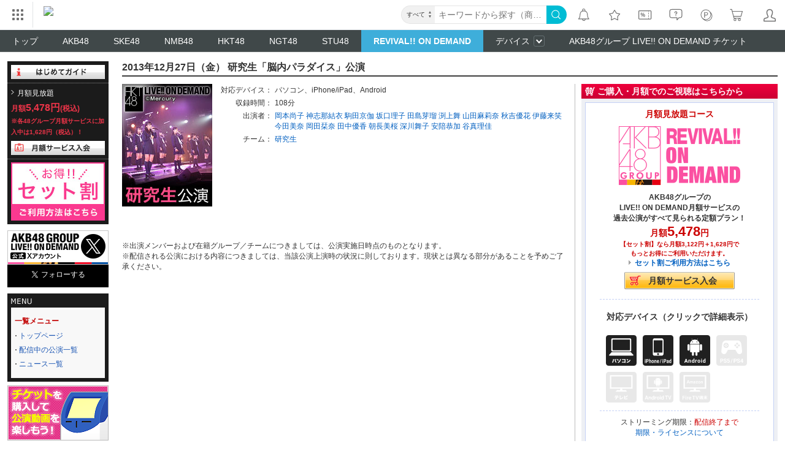

--- FILE ---
content_type: text/css
request_url: https://digstatic.dmm.com/css/www.dmm.com.lod.css?1764144636
body_size: 6776
content:
@charset "euc-jp";
#w [class^="dlbtn"] {
    display: inline-block;
    margin: 0 0 4px 4px;
    border: solid 1px;
    border-color: #bbb #999 #888;
    border-radius: 2px;
    background: url(//p.dmm.com/p/common/bt/bg_bt.gif) no-repeat 0 50%;
}
#w [class^="dlbtn"]:hover {
    position: relative;
    top: 1px;
    border-color: #aaa #999 #bbb;
    background-position: -280px center;
    text-decoration: none;
}
#w [class^="dlbtn"] > * {
    display: inline-block;
    line-height: 12px;
    padding: 3px 5px 1px 5px;
    border: solid 1px;
    border-color: #fff #fff #f0f0f0;
    border-radius: 1px;
    color: #333;
    font-family: 'メイリオ', Meiryo, 'ＭＳ Ｐゴシック', 'ヒラギノ角ゴ Pro W3', 'Hiragino Kaku Gothic Pro', sans-serif;
    font-weight: bold !important;
    word-break: normal !important;
    font-size: 12px;
    text-align: center;
}
#w [class^="dlbtn"]:hover > * {
    color: #636363;
    text-decoration: none;
}
#w [class^="dlbtn"][class*="-sm"] > * {
    width: 64px;
}
#w [class^="dlbtn"][class*="-xsm"] > * {
    width: 23px;
}
.tx-lt {
    text-decoration: line-through;
}
/*//////////////////////////////////////////////////////////////////////// [ lod top ]*/
#main-lod .area-about .box-about {
    position: relative;
    margin-top: 40px;
    background: #faf9e0 url(//p.dmm.com/p/ds/common/bg_about.png) repeat-x scroll 0 0;
}
#main-lod .area-about .box-about img[alt="check"] {
    position: absolute;
    top: -35px;
    right: 25px;
}
#main-lod .area-about .box-about p {
    line-height: 2.2em;
    padding: 30px 5% 25px;
}
#main-lod .area-about .box-about p span {
    color: #c00;
}
#main-lod .box-guidelink {
    padding: 20px 0 30px;
    background: #ebead1 url(//p.dmm.com/p/ds/common/bg_about.png) repeat-x scroll 0 100%;
    text-align: center;
}
#main-lod .box-guidelink ul li {
    display: inline-block;
    margin: 0 16px;
    font-weight: bold;
    font-size: 14px;
    zoom: 1;
}
#d-ie7 #main-lod .box-guidelink ul li {
    display: inline;
}
#main-lod .box-guidelink ul li > span {
    display: block;
    margin-bottom: 8px;
    padding-bottom: 8px;
    background: url(//p.dmm.com/p/ds/common/arrow_about_bo.png) center bottom no-repeat;
}
#main-lod .box-guidelink .d-btn-xhi-st > * {
    width: 152px;
    padding-left: 42px;
    background: url(//p.dmm.com/p/mt/common/bg_bt_regist.png) no-repeat scroll 0 50% #FFB912;
}
/*===== area-service*/
#main-lod .area-service {margin: 0 0 15px;}
#main-lod .lod.ico-new,
#main-lod .lod.ico-month {
    display: inline-block;
    margin-left: 5px;
    padding: 0 4px;
    height: 11px;
    border: 1px #dc0000 solid;
    color: #dc0000;
    font-size: 8px;
    line-height: 11px;
    vertical-align: 1px;
    border-radius: 8px;
}
#main-lod .lod.ico-new {
    background: #dc0000;
    color:#fff;
    font-size:10px;
}
#main-lod .area-service table {
    width: 910px;
    margin: 0 auto;
}
#main-lod .area-service table,#main-lod .area-service td,#main-lod .area-service th {
    border: 1px solid #1d1d1d;
    border-collapse: collapse;
    font-size: 12px;
}
#main-lod .area-service td, .area-service th {
    padding: 2px;
    height: 27px;
}
#main-lod .area-service td div {
    padding: 7px 0 ;
    text-align: center;
}
#main-lod .area-service ul {display: inline-block;}
#main-lod .area-service td.data div li {text-align: left;}
#main-lod .area-service table th[scope="row"],
#main-lod .area-service table th[scope="col"] {
    width:170px;
    color: #fff;
    font-weight: normal;
    font-size: 13px;
    text-align: center;
}
#main-lod .area-service th.bg-akb48 {background: #ff63b3;}
#main-lod .area-service th.bg-ske48 {background: #fdba22;}
#main-lod .area-service th.bg-nmb48 {background: #ff8705;}
#main-lod .area-service th.bg-hkt48 {background: #000;}
#main-lod .area-service th.bg-ngt48 {background: #e60012;}
#main-lod .area-service table th {background: #696969;}
#main-lod .area-service tr td.data {
    width:230px;
    background: #fff;
}
#main-lod .area-service td.data:first-of-type {width:200px;}
/*===== .d-headwithlink .d-modhdanchor*/
#main-lod h2.d-headwithlink {
    height: auto;
    overflow: hidden;
}
#main-lod .d-modhdanchor {
    float: right;
    margin-bottom: 12px;
    white-space: nowrap;
}
#main-lod .d-modhdanchor > span:first-child {
    margin-left: 12px;
}
/*//////////////////////////////////////////////////////////////////////// [ group top ]*/
#main-lod span.ico-hd {
    display: inline-block;
    margin-right: 5px;
    padding: 1px 6px;
    line-height: 1.4;
    background: #ffdb25;
    color: #444;
    font-size: 10px;
    text-decoration: none;
    border-radius: 0px
}
#main-lod .l-boxlink {
    display: inline-block;
    margin-right: 10px;
}
#main-lod .l-boxlink a {
    display: block;
    position: relative;
    padding: 0 32px 0 10px;
    height: 35px;
    background: #fff;
    border: #ddd solid 1px;
    font-size: 1.4em;
    line-height: 35px;
    border-radius: 2px;
    -webkit-border-radius: 2px;
    font-size: 12px;
    text-align: left;
}
#main-lod .l-boxlink a:hover {background-color: #f7f7f7;}
#main-lod .l-boxlink a:before {
    position: absolute;
    margin: -4px 0 0;
    top: 50%;
    right: 10px;
    width: 6px;
    height: 6px;
    content: "";
    border-style: solid;
    color: #94a8c0;
    border-width: 2px 2px 0 0;
    border-bottom-color: #ccc;
    transform: rotate(45deg);
    -webkit-transform: rotate(45deg);
}
/*//////////////////////////////////////////////////////////////////////// [ page-list ]*/
.page-list.lod dl.prod {
  width:50%;
  float:left;
  margin:0 -1px 12px 0;
  padding:20px 0 12px 0;
}
.page-list.lod dl.prod dd {
  padding: 0 8px 0 102px;
  margin: 0;
}
.page-list.lod span.ico-hd {
    display: inline-block;
    margin-right: 5px;
    padding: 1px 6px;
    line-height: 1.4;
    background: #ffdb25;
    color: #444;
    font-size: 10px;
    text-decoration: none;
    border-radius: 0px
}
/*//////////////////////////////////////////////////////////////////////// [ lod detail ]*/
/*========================= member comment*/
.page-detail .member-link a {
    white-space: nowrap;
}
.page-detail .members-comment h2.ttl {
    margin: 0;
    font-size: 12px;
}
.page-detail .members-comment ul {
    margin: 0;
    padding: 6px 0 0;
}
.page-detail .members-comment li {
    float: left;
    list-style: none;
    width: 230px;
    margin: 0 -1px;
    padding: 6px 0;
    white-space: nowrap;
    zoom: 1;
}
.page-detail .members-comment img {
    float: left;
    width: 65px;
}
.page-detail .members-comment div.remark {
    line-height: 1.7;
    margin-left: 75px;
    text-align: left;
}
.page-detail .members-comment .crs_full {
    padding-left: 12px;
    background: url(//p.dmm.com/p/general/akb48/ico_popup.gif) no-repeat left 1px;
}
.page-detail .select-ptn li ~ li.bd-course {
    margin-top: 4px;
    padding-top: 4px;
    border-top: 1px #bbb dashed;
}
/*========================= basket*/
.page-detail .bg-bskt {
    padding: 6px;
    background: #eef0f4;
    zoom: 1;
}
.page-detail p.ttl_bskt {
    height: 24px;
    margin: 0;
    background: url(//p.dmm.com/p/common/bg/bskt_ttl_digi.gif) repeat-x;
}
.page-detail p.ttl_bskt span {
    display: block;
    line-height: 24px;
    padding-left: 26px;
    background: url(//p.dmm.com/p/common/ico/bskt_ttl_digi.gif) no-repeat left top;
    color: #fff;
    font-weight: bold;
    font-size: 14px;
}
.page-detail p.ttl_r {
    line-height: 22px;
    margin: 0;
    padding-left: 8px;
    border-left: 4px #007fff solid;
    font-weight: bold;
    font-size: 14px;
}
.page-detail p.delivery-date {
    margin: 0 0 3px;
    padding: 3px 0;
    border: 1px #c00 solid;
    color: #c00;
    font-weight: bold;
    text-align: center;
}
.page-detail .tx-flow {
    margin: 0;
    padding: 6px 0;
    font-weight: bold;
}
.page-detail .bx-ptn form {
    margin: 0;
    padding: 6px 0;
}
.page-detail .bx-ptn b {
    line-height: 1.2em;
    color: #c00;
    font-size: 14px;
}
.page-detail .bx-ptn b p {
    margin: 0;
}
.page-detail .bx-ptn .bx-supple {
    margin: 10px 0 0;
    padding: 10px 5px 0;
    border-top: 1px #c4d0f5 dashed;
}
.page-detail .bx-ptn input {
    margin: 0;
}
.page-detail .bx-ptn li img.icon {
    position: relative;
    top: 1px;
    left: -5px;
}
.page-detail .bx-ptn table.tbl-bps td.format .ico-hd + .ico-st,
.page-detail .bx-ptn table.tbl-bps td.format .ico-dl + .ico-st {
    margin: 0 2px 0 0;
}
.page-detail .bx-ptn .sp-price {
    line-height: 1.2em;
    color: #c00;
    font-weight: bold;
    font-size: 14px;
}
.page-detail .bx-ptn .sp-price p {
    margin: 0 0 3px 0;
}
.page-detail .bx-attention {
    margin-top: 6px;
    padding: 10px 14px;
    border: 1px #c4d0f5 solid;
    background: #fff;
    text-align: left;
}
.page-detail .bx-attention a {
    padding: 0 0 0 10px;
    background: url(//p.dmm.com/p/common/arrow_global.gif) no-repeat scroll left 2px transparent;
}
.page-detail p.tx-bskt {
    margin: 6px 0;
    font-size: 14px;
}
.page-detail .ptn-caution {
    position: relative;
    top: -3px;
    margin: 0 0 8px;
    padding: 3px 0 2px;
    background: #fdd8de;
    color: #555;
}
.page-detail *[id^="area-bskt-"] {
    padding-bottom: 6px;
    text-align: center;
}
.page-detail .bg-bps {
    background: #ccc;
}
.page-detail div.bx-help {
    margin: 3px 0px 6px;
    padding: 6px;
    background-color: #fff6da;
    text-align: left;
}
.page-detail a:visited.link-blu {
    color: #039;
}
.page-detail ul.others {
    list-style: none;
    line-height: 1.5em;
    margin: 0;
    padding-left: 6px;
}
.page-detail ul.others li {
    margin: 0;
    padding-left: 15px;
    background: url(//p.dmm.com/p/common/marker.gif) no-repeat 7px 0.6em;
}
.page-detail div.another {
    margin-top: 6px;
    padding: 6px 0 0 12px;
    border-top: 1px #bbb dashed;
}
/*===== free*/
.page-detail .box-off div {
    display: none;
}
.page-detail .tx-un-line {
    text-decoration: underline;
}
.page-detail .free-notes {
    width: 13em;
    font-weight: normal;
    white-space: nowrap;
}
.page-detail .free-notes div {
    position: absolute;
    padding: 6px 10px;
}
.page-detail .free-notes ul {
    list-style: none;
    margin: 3px 0 0;
    padding: 6px 0 0;
}
.page-detail .free-notes li {
    margin: 0;
    padding: 0;
}
.page-detail .tx_pack {
    color: #07e;
}
.page-detail .box-lice {
    width: 6.5em;
}
.page-detail .lice-notes {
    float: right;
}
.page-detail .lice-notes div {
    position: absolute;
    padding: 6px 10px;
    font-weight: normal;
}
.page-detail .lice-notes div div {
    right: 8px;
    bottom: 20px;
}
.page-detail .bx-psp-notes {
    width: 190px;
    margin: 0 auto;
    text-align: left;
    white-space: nowrap;
}
/*===== hangaku*/
#info-hangaku .bnr {
    height: 25px;
    line-height: 25px;
    background: #e01 url(//p.dmm.com/p/10th/bg-common.gif) no-repeat scroll 100% 0;
    text-align: center;
}
#info-hangaku .bnr a {
    display: block;
    width: 100%;
}
#info-hangaku .bnr a:link,
#info-hangaku .bnr a:visited {
    color: #fff;
}
#info-hangaku .bnr span {
    padding-left: 10px;
    background: url(//p.dmm.com/p/10th/arrow_10th.gif) no-repeat scroll 0 50%;
}
#info-hangaku p {
    margin: 5px 0 10px;
    text-align: center;
}
.page-detail .capt-st-player {
    line-height: 1.3em;
    padding: 3px;
    border-bottom: 1px #77e solid;
    color: #00c;
    font-weight: bold;
}
/*//////////////////////////////////////////////////////////////////////// ▼1607 hd*/
.bx-play .group span.ico-hd {
    display: inline-block;
    padding: 4px 0;
    line-height: 1.4;
    background: #ffdb25;
    color: #444;
    font-size: 12px;
    text-decoration: none;
    width: 80px;
    text-align: center;
}
.area-mv-info {
    width: 260px;
    margin: 16px auto;
    padding: 10px 0;
    border-bottom: 1px #c4d0f5 dashed;
}
.area-mv-info:after {
    display: block;
    clear: both;
    height: 0;
    visibility: hidden;
    content: "."
}
.area-mv-info {
    zoom: 1
}
.bx-ptn .area-mv-info ul,
.bx-ptn .area-mv-info li {
    margin: 10px 10px 0 0;
    padding: 0;
    border: none;
    list-style: none;
    display: inline-block;
}
.bx-ptn .area-mv-info li:nth-child(4n) {
    margin-right: 0;
}

.bx-ptn .area-mv-info li:nth-child(-n+4) {
    margin-top: 0;
}

.mv-info-capt {
    margin: 0;
    padding: 10px;
    font-size: 14px;
    font-weight: bold;
}
.bx-device  {
    font-size: 0;
    width: 231px;
    margin: 0 auto;
    text-align: left;
}
.bx-device > li.no-support span {
    opacity: .2;
}
.bx-device > li > span { cursor: pointer; }
.bx-device > li > span, #win-mv-info div[class*="dv-"] > span {
    display: block;
    margin: 0 auto;
    width: 50px;
    height: 50px;
}
.bx-device > li.dv-pc > span,
#win-mv-info div.dv-pc > span,
#win-mv-info div.dv-pc-off > span,
.bx-device > li.dv-pc-off span {
    background-size: 50px;
    background-image: url(https://p.dmm.com/p/ds/common/ico_pc.svg);
}

.bx-device > li.dv-ios > span,
#win-mv-info div.dv-ios > span,
#win-mv-info div.dv-ios-off > span,
.bx-device > li.dv-ios-off span {
    background-size: 50px;
    background-image: url(https://p.dmm.com/p/ds/common/ico_ios.svg);
}

.bx-device > li.dv-android > span,
#win-mv-info div.dv-android > span,
#win-mv-info div.dv-android-off > span,
.bx-device > li.dv-android-off span {
    background-size: 50px;
    background-image: url(https://p.dmm.com/p/ds/common/ico_android.svg);
}

.bx-device > li.dv-ps > span,
#win-mv-info div.dv-ps > span,
#win-mv-info div.dv-ps-off > span,
.bx-device > li.dv-ps-off span {
    background-size: 50px;
    background-image: url(https://p.dmm.com/p/ds/common/ico_ps.svg);
}

.bx-device > li.dv-tv > span,
#win-mv-info div.dv-tv > span,
#win-mv-info div.dv-tv-off > span,
.bx-device > li.dv-tv-off span {
    background-size: 50px;
    background-image: url(https://p.dmm.com/p/ds/common/ico_tv.svg);
}

.bx-device > li.dv-androidtv > span,
#win-mv-info div.dv-androidtv > span,
#win-mv-info div.dv-androidtv-off > span,
.bx-device > li.dv-androidtv-off span {
    background-size: 50px;
    background-image: url(https://p.dmm.com/p/ds/common/ico_androidtv.svg);
}


.bx-device > li.dv-amazonfire > span,
#win-mv-info div.dv-amazonfire > span,
#win-mv-info div.dv-amazonfire-off > span,
.bx-device > li.dv-amazonfire-off span {
    background-size: 50px;
    background-image: url(https://p.dmm.com/p/ds/common/ico_firetv.svg);
}

.bx-device > li.dv-pc-off > span,
#win-mv-info div.dv-pc-off > span,
.bx-device > li.dv-ios-off > span,
#win-mv-info div.dv-ios-off > span,
.bx-device > li.dv-android-off > span,
#win-mv-info div.dv-android-off > span,
.bx-device > li.dv-ps-off > span,
#win-mv-info div.dv-ps-off > span,
.bx-device > li.dv-tv-off > span,
#win-mv-info div.dv-tv-off > span,
.bx-device > li.dv-androidtv-off > span,
#win-mv-info div.dv-androidtv-off > span,
.bx-device > li.dv-amazonfire-off > span,
#win-mv-info div.dv-amazonfire-off > span {
    opacity: .1;
}

/* 'dv-'から始まり、末尾に'-off'が付かないclass名を指定 */
.bx-device > li[class^="dv-"]:not([class$="-off"]) > span:hover {
    opacity: .6;
}

.bx-device > li .ico-attention {
    position: absolute;
    top: -10px;
    right: 10px;
}

.area-mv-info .popup-subinfo {
    text-align: left;
}

.area-mv-info li.popup-subinfo__supplement {
    margin: 0;
}

#wp-whi {
    position: absolute;
    top: 0;
    left: 0;
    width: 100%;
    height: 2000px;
    background: #fff;
    opacity: 0.5;
    z-index: 10;
}
.mv-info-rst * {
    margin: 0;
    padding: 0;
    line-height: 1.5;
}
#win-mv-info {
    position: absolute;
    left: 50%;
    width: 330px;
    margin-left: -165px;
    padding-top: 1px;
    text-align: center;
    background: url(//p.dmm.com/p/ds/common/bg_mvinfowin.png) no-repeat scroll 0 0;
    z-index: 20;
}
#win-mv-info > div {
    margin-top: 20px;
    padding: 5px 30px 15px;
    background: url(//p.dmm.com/p/ds/common/bg_mvinfowin.png) repeat-y scroll 50% 0;
}
#win-mv-info p {
    margin: 12px 0;
}
#win-mv-info > p {
    margin: 0;
    padding: 10px 0 20px;
    background: url(//p.dmm.com/p/ds/common/bg_mvinfowin.png) no-repeat scroll 100% 100%;
}

/* >>>>> [androidTV / fireTV ビットレート下の文言] >>>>> */
#win-mv-info .popup-subinfo *{
    margin: 0;
    padding: 0;
}

#win-mv-info .popup-subinfo {
    margin: 12px 0 0 0;
}

#win-mv-info .popup-subinfo__detail {
    text-align: left;
}

#win-mv-info .popup-subinfo__supplement-list {
    text-align: left;
    margin: 12px 0;
    list-style: none;
}

#win-mv-info .popup-subinfo__supplement {
    font-size: 10px;
    color: #c00;
}

#win-mv-info .popup-subinfo_detail-link {
    text-align: center;
}
/* <<<<< [androidTV / fireTV ビットレート下の文言] <<<<< */

.mv-info-data {
    display: none;
}
.mv-info-data-capt {
    margin: 15px 0;
    padding: 0;
}
.mv-info-data-capt > span {
    padding-left: 20px;
    margin-right: -20px;
    background: url(//p.dmm.com/p/ds/common/ico_mvinfo_130415.png) no-repeat scroll 0 2px;
    font-size: 16px;
}
div[class*="-off"] + .mv-info-data-capt > span {
    padding-left: 20px;
    background: url(//p.dmm.com/p/ds/common/ico_mvinfo_130415.png) no-repeat scroll 0 -48px;
    font-size: 16px;
}
.box-attention {
    background: #fffade url(//p.dmm.com/p/ds/common/ico_attention.png) no-repeat scroll 8px 50%;
    padding: 6px 6px 6px 45px;
    text-align: left;
}
.mv-info-device {
    margin-bottom: 0 !important;
    padding: 1px;
    background-color: #333;
    color: #fff;
    font-size: 10px;
}
.mv-info-text {
    padding:1px;
    font-size:10px;
    margin-top: 0px !important;
}
.mv-info-text-bold {
    margin-bottom: 0 !important;
    padding:1px;
    font-size:10px;
    font-weight: bold;
}
.mv-info-select {
    font-size:12px;
    padding:4px;
    width:100%;
}
a.nolink:hover,
a.nolink:active {
    color: #333;
}
.wp-smplex {
    width: 100%;
    background: #fff;
    text-align: center;
}
.wp-smplex .cont-smplex {
    margin: 0 auto;
    border: 1px #666 solid;
}
.wp-smplex .cont-smplex div {
    padding: 10px;
    background: #fff;
}
.wp-smplex .cont-smplex div img {
    cursor: pointer;
}
.wp-smplex .cont-smplex div p {
    margin: 6px 0 0;
    padding: 0;
}
.wp-smplex .cont-smplex div p.pic-capt {
    margin: 0 0 6px;
    text-align: left;
}
.wp-smplex .cont-smplex div.bt-smplex {
    width: 12em;
    margin: 10px auto 0;
    padding: 0;
}
.wp-smplex .cont-smplex div.bt-smplex ul {
    list-style: none;
    height: 1.5em;
    margin: 0;
    padding: 0;
}
.wp-smplex .cont-smplex div ul li {
    float: left;
    margin: 0;
    padding: 0;
    width: 4em;
}
.crs_full {
    cursor: url(//p.dmm.com/p/title/crs_full.cur), auto;
}
/*===== mv-sale*/
.page-detail p.mv-sale,
.page-detail p.mv-sale > span {
    background: url(//p.dmm.com/p/ds/common/bg_sale03.png) no-repeat scroll 0 0;
}
.page-detail p.mv-sale {
    display: block;
    width: 240px;
    margin: 3px auto;
}
.page-detail p.mv-sale > span {
    display: block;
    width: 170px;
    padding: 7px 15px 12px 55px;
    line-height: 14px;
    color: #fff;
    font-weight: bold;
    font-size: 13px;
    background-position: 100% 100%;
    text-align: left;
}
.page-detail p.mv-sale.halfprice {
    background-position: -260px 0;
}
.page-detail p.mv-sale.halfprice > span {
    width: 240px;
    padding: 7px 0 12px;
    text-align: center;
}
.page-detail p.delivery-date {
    margin: 0 0 6px;
    padding: 3px 0;
    border: 1px #c00 solid;
    color: #c00;
    font-weight: bold;
    text-align: center;
}
.page-detail .bx-ptn {
    margin: 6px 0 0;
    padding: 10px 6px 16px;
    border: 1px #c4d0f5 solid;
    background: #fff;
}
.page-detail .bx-ptn:first-child {
    margin-top: 0;
}
.page-detail .bx-ptn > ul {
    list-style: none;
    margin: 0;
    padding: 0;
}
/*===== area-select-ptn*/
.page-detail .area-select-ptn {
    margin-bottom: 10px;
}
.page-detail .area-select-ptn * {
    margin: 0;
    padding: 0;
}
.page-detail .area-select-ptn ul {
    list-style: none;
}
.page-detail .area-select-ptn li +li + li +li +li {
    border-top: 1px #c4d0f5 dotted;
}
.page-detail .area-select-ptn label {
    display: block;
    cursor: pointer;
    padding: 8px 5px 8px 8px;
    text-align: right;
    zoom: 1;
}
.page-detail .area-select-ptn label.on {
    background: #deeefc;
}
.page-detail .area-select-ptn label:after {
    display: block;
    clear: both;
    height: 0;
    visibility: hidden;
    content: "."
}
.page-detail .area-select-ptn label input[type="radio"] {
    float: left;
    margin: 8px 6px 0 0;
}
.page-detail .area-select-ptn label dt {
    float: left;
    line-height: 25px;
    text-align: left;
}
.page-detail .area-select-ptn dd {
    display: inline-block;
    line-height: 25px;
    padding: 0 3px;
    vertical-align: middle;
}
.page-detail .area-select-ptn label dt.col2 ~ dd {
    line-height: 30px;
}
.page-detail .area-select-ptn label dt.col2,
.page-detail .area-select-ptn label dt.col2 ~ dd.cp-price {
    line-height: 15px;
}
.page-detail .tx-lt {
    color: #ccc;
}
.page-detail .area-select-ptn dl dd.limit {
    min-width: 3em;
    border: #c4d0f5 solid;
    border-width: 0 1px;
    font-size: 10px;
    text-align: center;
}
.page-detail .area-select-ptn dl dd.price,
.page-detail .area-select-ptn dl dd.cp-price {
    min-width: 4.25em;
    color: #c10000;
    font-weight: bold;
    font-size: 14px;
}
.page-detail .area-select-ptn dl dd.cp-price {
    line-height: 15px;
}
#d-ie7 .page-detail .area-select-ptn label dd {
    display: inline;
}
.page-detail #ajax_contents > .bx-ptn.area-select-ptn {
    padding: 0 3px 16px;
    border-top: none;
}
/*===== area-mv-info*/
.page-detail .area-mv-info {
    margin: 10px auto;
    border-top: 1px #c4d0f5 dashed;
}
/*===== popup*/
.page-detail .bx-ptn table.tbl-bps {
    width: 100%;
    border-collapse: collapse;
    font-size: 10px;
    text-align: center;
    line-height: 1.1em;
}
.page-detail .bx-ptn table.tbl-bps th,
.page-detail .bx-ptn table.tbl-bps td {
    padding: 1px;
    border: 1px #ccc solid;
    font-weight: normal;
}
.page-detail .bx-ptn table.tbl-bps th {
    background: #e1e1e1;
}
.page-detail .bx-ptn table.tbl-bps td.format {
    width: 30px;
    padding: 2px 0 2px 6px;
    text-align: left;
}
.page-detail .bx-ptn table.tbl-bps td.format img {
    margin: 0 2px 0 0;
}
.page-detail .bx-ptn table.tbl-bps td.format .ico-st {
    margin: 0 2px 0 11px;
}
.page-detail .bx-ptn table.tbl-bps td.format .ico-hd + .ico-st,
.page-detail .bx-ptn table.tbl-bps td.format .ico-dl + .ico-st {
    margin: 0 2px 0 0;
}
.page-detail .bx-ptn table.tbl-bps td p.mv-info-tbl {
    margin: 2px !important;
}
.page-detail #tag-detail + .center {
    margin-top: 20px;
}
/*===== area-attention*/
.page-detail .area-attention {
    padding: 10px 14px;
}
.page-detail .area-attention ul {
    list-style: none;
    margin: 0;
    padding: 0;
}
/*===== mutual-link*/
#mutual-link {
    display: none;
}
ul.others {
    list-style: none;
    margin: 0;
    padding-left: 6px;
    line-height: 1.5em;
}
ul.others li {
    margin: 0;
    padding-left: 15px;
    background: url(//p.dmm.com/p/common/marker.gif) no-repeat 7px 0.6em;
}
div.another {
    margin-top: 6px;
    padding: 6px 0 0 12px;
    border-top: 1px #bbb dashed;
}
/*========================= free / note*/
.page-detail .ptn-free {
    position: relative;
    top: -3px;
    margin: 0 0 8px;
    padding: 3px 0 2px;
    background: #4248a0;
    color: #fff;
    font-size: 14px;
    font-weight: bold;
}
.bg-bps {
    background: #ccc;
}
div.bx-help {
    margin: 3px 0px 6px;
    padding: 6px;
    background-color: #fff6da;
    text-align: left;
}
a:visited.link-blu {
    color: #039;
}
.box-off div {
    display: none;
}
.tx-un-line {
    text-decoration: underline;
}
.tx_pack {
    color: #07e;
}
.box-lice {
    width: 6.5em;
}
.lice-notes {
    float: right;
}
.lice-notes div {
    position: absolute;
    padding: 6px 10px;
    font-weight: normal;
}
.lice-notes div div {
    bottom: 20px;
    right: 8px;
}
.bx-psp-notes {
    width: 190px;
    margin: 0 auto;
    text-align: left;
    white-space: nowrap;
}
.btn-lod a {
    position: relative;
    display: inline-block;
    width: 170px;
    height: 34px;
    line-height: 34px;
    -webkit-box-sizing: border-box;
    -moz-box-sizing: border-box;
    box-sizing: border-box;
    border-radius: 2px;
    -webkit-box-shadow: 0px 1px 0px #a2a2a2;
    -moz-box-shadow: 0px 1px 0px #a2a2a2;
    box-shadow: 0px 1px 0px #a2a2a2;
    color: #414141;
    background: #f8f8f8;
    border: solid #a2a2a2 1px;
    font-size: 13px;
    font-weight: bold !important;
    text-align: center;
    text-decoration: none;
}
.btn-lod a:before {
    display: inline-block;
    position: absolute;
    margin: -5px 0 0;
    top: 50%;
    left: 9px;
    content: "";
    border-style: solid;
    border-width: 5px 0 5px 8px;
    border-color: transparent transparent transparent #ff3210;
}
.btn-lod a:hover {
    opacity: .7;
    filter: alpha(opacity=70);
    -ms-filter: "alpha(opacity=70)";
    transition: opacity .1s;
    color: #868686;
}
.btn-lod.large a {
    width: 260px;
}
/*////////////////////////////////////////////////////////////////////////複数購入機能*/
/*ボタン：共通*/
#w [class^="ds-btn-"] {
    position: relative;
    width: 216px;
    display: block;
    margin: 0 auto 6px;
    -webkit-box-sizing: border-box;
    -moz-box-sizing: border-box;
    box-sizing: border-box;
    border-bottom: 2px solid transparent;
    border-radius: 3px;
    opacity: 1;
    text-align: center;
    cursor: pointer;
    transition: opacity .1s ease-in-out;
}
#w [class^="ds-btn-"]:hover {
    opacity: .7;
    filter: alpha(opacity=70);
    -ms-filter: "alpha(opacity=70)";
}
#w [class^="ds-btn-"] input {
    width: 100%;
    height: 100%;
    position: relative;
    padding: 0;
    border: none;
    background: transparent;
    font-weight: bold;
    cursor: pointer;
}
/*ボタン：今すぐ購入*/
#w .ds-btn-cash {
    height: 52px;
    border-bottom-color: #d5720c;
    background-color: #ff8b12;
    line-height: 52px;
}
#w .ds-btn-cash input {
    color: #fff !important;
    font-size: 20px;
}
/*ボタン：バスケットに入れる*/
#w [class^="ds-btn-bskt"] {
    height: 52px;
    line-height: 34px;
}
#w [class^="ds-btn-bskt"] input {
    color: #6e4519 !important;
    font-size: 13px;
}
/*バスケットに追加*/
#w .ds-btn-bskt {
    border-bottom-color: #c7992a;
    background-color: #ffda31;
}
#w .ds-btn-bskt input {
    padding-left: 27px;
}
/*バスケットを見る*/
#w .ds-btn-bskt-add {
    border-bottom-color: #c9b793;
    background-color: #f3dba7;
}
#w .ds-btn-bskt-add input {
    padding-left: 20px;
}
/*アイコン*/
#w [class^="ds-btn-bskt"]:before {
    position: absolute;
    top: 0;
    right: 0;
    bottom: 0;
    left: 0;
    margin: auto;
}
#w .ds-btn-bskt:before {
    width: 27px;
    height: 20px;
    left: -124px;
    background: url(//p.dmm.co.jp/p/ds/common/ico/ico_addcart.png) no-repeat;
    content: " ";
}
#w .ds-btn-bskt-add:before {
    width: 20px;
    height: 20px;
    left: -112px;
    background: url(//p.dmm.co.jp/p/ds/common/ico/ico_cart.png) no-repeat;
    content: " ";
}
/* 読込中用のクラスがついてるときはloader表示 */
#w .ds-btn-bskt-add.loading:before {
    width: 20px;
    height: 20px;
    left: 0;
    background: url(//p.dmm.co.jp/p/sp/common/loader.gif) no-repeat;
    content: " ";
    background-size: 20px 20px;
    }

/*パーツ：バルーン*/
#w .ds-box-cash {
    position: relative;
}
#w .ds-bskt-balloon {
    position: absolute;
    z-index: 50;
    right: -100%;
    bottom: 58px; /*ボタンの高さ + 8px*/
    left: -100%;
    width: 18em;
    margin: auto;
    padding: 1em 0 1em;
    color: #fff;
    font-size: 10px;
    font-weight: bold;
    text-align: center;
    line-height: 1.3;
    background-color: #000;
    opacity: .75;
    z-index: 10000;
}
#w .ds-bskt-balloon:before {
    position: absolute;
    left: 50%;
    bottom: -8px;
    margin-left: -8px;
    border-width: 8px 8px 0;
    border-style: solid;
    border-color: #000 transparent;
    content: "";
}
.page-detail .area-select-ptn li {
    display: block;
    cursor: pointer;
    border-left: 1px #c4d0f5 solid;
    border-right: 1px #c4d0f5 solid;
    background: #fff;
    overflow: hidden;
}
.page-detail .area-select-ptn li.mtcourse {
    margin-bottom: 10px;
    border-bottom: 1px #c4d0f5 solid;
}
.page-detail .area-select-ptn .item-label-list {
    border: none;
}
.page-detail .area-select-ptn li:last-child {
    border-bottom: 1px #c4d0f5 solid;
}
.page-detail .area-select-ptn li span.item-label {
    display: block;
    padding: 2px 0px 2px 8px;
    background: #848eab;
    font-size: 12px;
    color: #fff;
    text-align: left;
}
/*//////////////////////////////////////////////////////////////////////// ▲1607 hd*/
#wp-whi {
    position: absolute;
    top: 0;
    left: 0;
    width: 100%;
    height: 2000px;
    background: #fff;
    opacity: 0.5;
    z-index: 10;
}
.mv-info-rst * {
    line-height: 1.5;
    margin: 0;
    padding: 0;
}
#win-mv-info {
    position: absolute;
    left: 50%;
    width: 330px;
    margin-left: -165px;
    padding-top: 1px;
    background: url(//p.dmm.com/p/ds/common/bg_mvinfowin.png) no-repeat scroll 0 0;
    text-align: center;
    z-index: 20;
}
#win-mv-info > div {
    margin-top: 20px;
    padding: 5px 30px 15px;
    background: url(//p.dmm.com/p/ds/common/bg_mvinfowin.png) repeat-y scroll 50% 0;
}
#win-mv-info p {
    margin: 12px 0;
}
#win-mv-info > p {
    margin: 0;
    padding: 10px 0 20px;
    background: url(//p.dmm.com/p/ds/common/bg_mvinfowin.png) no-repeat scroll 100% 100%;
}
.mv-info-data {
    display: none;
}
.mv-info-data-capt {
    margin: 15px 0;
    padding: 0;
}
.mv-info-data-capt > span {
    margin-right: -20px;
    padding-left: 20px;
    background: url(//p.dmm.com/p/ds/common/ico_mvinfo.png) no-repeat scroll 0 2px;
    font-size: 16px;
}
div[class*="-off"] + .mv-info-data-capt > span {
    padding-left: 20px;
    background: url(//p.dmm.com/p/ds/common/ico_mvinfo.png) no-repeat scroll 0 -48px;
    font-size: 16px;
}
.box-attention {
    padding: 6px 6px 6px 45px;
    background: #fffade url(//p.dmm.com/p/ds/common/ico_attention.png) no-repeat scroll 8px 50%;
    text-align: left;
}
.page-detail .bg-bskt .area-point {
    display: inline-block;
    margin: 0;
    padding: .5em 1em .4em;
    background-color: #f7f8fa;
    color: #898a8c;
    border-radius: 3px;
    font-size: 11px;
}
.page-detail .bg-bskt .area-point dl {
    margin: 0;
    padding: 0;
    overflow: hidden;
}
.page-detail .bg-bskt .area-point dt,
.page-detail .bg-bskt .area-point dd {
    padding: 0;
    margin: 0;
    display: inline;
    line-height: 1.5;
}
.page-detail .bg-bskt .area-point dt:after {
    content: "：";
}
.page-detail .bg-bskt .area-point .point-common,
.page-detail .bg-bskt .area-point .point-service {
    font-weight: bold;
}
/*===== guest*/
.page-detail .bx-monthpr {
    padding-top: 12px;
}
.page-detail .bx-monthpr img {
    margin-bottom: 12px;
}
.page-detail .bx-monthpr .red {
    font-size: 14px;
}
.page-detail .bx-monthpr .red span {
    font-size: 22px;
}
.page-detail .bx-monthpr .tx-hangaku {
    font-size: 14px;
}
.page-detail .bx-monthpr .tx-hangaku span {
    font-size: 22px;
}
.page-detail .bx-monthpr .tx-sale-info {
    display: inline-block;
    width: 260px;
    margin: 10px auto 0;
    padding: 3px 0;
    color: #fff;
    background: #f40;
    font-size: 14px;
}
.page-detail .bx-monthpr .tx-sale-discount {
    margin-top: 5px;
}
.page-detail .bx-ptn .tx-saleprice {
    margin: 0;
    font-size: 12px;
}
.page-detail .bx-ptn .tx-saleprice .tx-hangaku {
    font-size: 14px;
}
.page-detail .bx-ptn .bx-lod-info {
    width: 236px;
    margin: 10px auto;
    padding: 10px;
    border: solid 1px #c00;
    font-size: 10px;
    font-weight: normal;
    line-height: 1.6;
}
.page-detail .bx-ptn .bx-lod-info .tx-lod-info {
    margin: 0;
    font-size: 10px;
    font-weight: bold;
}
.page-detail .bx-ptn .bx-lod-info .tx-lod-caution {
    margin-top: 10px;
    padding: 5px 0;
    color: #c00;
    background: #f7f8fa;
}
/*===== member*/
.page-detail .bx-ptn p[class^="ttl-"] {
    margin: 10px 0;
    padding: 3px;
    color: #fff;
    font-weight: bold;
    text-align: left;
}
.page-detail .bx-ptn .ttl-dl {
    background-color: #c00;
}
.page-detail .bx-ptn .ttl-st {
    background-color: #00c;
}
.page-detail .bx-ptn p[class^="ttl-"] + * {
    text-align: right;
}
.bx-ptn .bx-play .group ~ .group {
    padding-top: 6px;
}
.bx-ptn .bx-play .group > span:first-child {
    display: inline-block;
    line-height: 1.3;
    margin-right: 6px;
    vertical-align: top;
}
.bx-ptn .bx-dltool {
    margin-top: 6px;
    padding: 3px;
    background: #f2f2f2;
    text-align: center;
}
/*//////////////////////////////////////////////////////////////////////// REVIVAL!! ON DEMAND list*/
#main-src.page-rod .tmb .img {
    padding-bottom: 22px;
}
#main-src.page-rod .status {
    top: 140px;
}
#main-src.page-rod .tmb .txt {
    height: 4em;
    margin: 0;
    padding: 0;
    border: none;
    word-break: break-all;
}
.page-rod span[class^="ico-"] {
    margin-right: 5px;
    padding: 3px 5px 2px;
    color: #fff;
    font-size: 10px;
}
.page-rod span.ico-akb48 {
    background: #f74a9e;
}
.page-rod span.ico-ske48 {
    background: #f8bc25;
}
.page-rod span.ico-nmb48 {
    background: #ff8315;
}
.page-rod span.ico-hkt48 {
    background: #000;
}
.page-rod span.ico-ngt48 {
    background: #e50011;
}
.page-rod span.ico-hd {
    background: #ffdb25;
    color: #444;
}
/*//////////////////////////////////////////////////////////////////////// side-48sns-box*/
.side-48sns-box { text-align: center; }
.side-48sns-box .twt-48sns , .side-48sns-box .fb-48sns { margin: 10px 0; }
.side-48sns-box .twt-48sns .btn-twt-48sns {
	background: #000;
	padding: 6px 0;
}
.side-48sns-box .fb-48sns .btn-fb-48sns {
	background: #dee7ff;
	padding: 6px 0;
}
/*//////////////////////////////////////////////////////////////////////// ROD絞り込み検索機能*/
.box-rodSearch {
    padding: 8px 0 10px;
}
.box-rodSearch:after {
    display: block;
    clear: both;
    height: 0;
    visibility: hidden;
    content: "."
}
.box-rodSearch.select {
    background: #f9f9f9;
}
.box-rodSearch.keyword {
    background: #eee;
    padding: 10px 0;
}
.box-rodSearch .wp-rodSearch {
    max-width: 941px;
    text-align: center;
    margin: 0 auto;
}
.box-rodSearch .wp-rodSearch .capt-search {
    font-size: 12px;
    color: #333;
    font-weight: bold;
    text-align: right;
    float: left;
    width: 145px;
    padding-right: 12px;
    padding-top: 4px;
}
.box-rodSearch .wp-rodSearch .capt-search.select {
    padding-top: 16px;
}
.box-selectSearch form {
    text-align: center;
}
.box-selectSearch .box-select {
    margin: 0 0px 0 14px;
    font-size: 10px;
}
.box-selectSearch .box-select:first-child {
    margin: 0;
}
.box-select .navi_rod_select {
    width: 100px;
}
.box-selectSearch .wp-btnSelect {
    margin: 10px 0 0 12px;
}
.btn-selectSearch {
    width: 100px;
    height: 26px;
    background: no-repeat;
    background-color: #3eaeda;
    background-image: url(//p.dmm.com/p/general/lod/rod/top/ico_search.png);
    background-position: 17px;
    font-size: 12px;
    color: #fff;
    border: none;
    border-radius: 5px;
    padding-left: 20px;
    cursor: pointer;
}
.box-keywordSearch {
    display: inline-block;
}
.box-keywordSearch form {
    position: relative;
    width: 784px;
}
.box-keywordSearch form fieldset {
    margin: 0;
    padding: 0;
    border: none;
}
.box-keywordSearch form fieldset legend {
    display: none;
}
.box-keywordSearch .txt-srch {
    -webkit-box-sizing: border-box;
    box-sizing: border-box;
    width: 100%;
    height: 28px;
    margin: 0;
    padding: 6px 80px 6px 9px;
    border: 1px #d1d3d6 solid;
    border-radius: 5px;
    font-size: 14px;
    vertical-align: middle;
    -webkit-transition: all .2s ease-in-out;
    transition: all .2s ease-in-out;
}
.box-keywordSearch .txt-srch:focus {
    outline: none;
}
.btn-keywordSearch {
    position: absolute;
    top: 0;
    right: 0;
    width: 100px;
    height: 28px;
    border: none;
    border-radius: 0 5px 5px 0;
    background: no-repeat scroll;
    background-color: #3eaeda;
    background-image: url(//p.dmm.com/p/general/lod/rod/top/ico_search.png);
    background-position: 17px;
    font-size: 12px;
    color: #fff;
    padding-left: 20px;
    cursor: pointer;
}
@media screen and (max-width:1205px) {
    /*　画面サイズが1205px以下からはここを読み込む　*/
    .box-rodSearch .wp-rodSearch {
        width: 784px;
    }

    .box-rodSearch .wp-rodSearch .capt-search {
        text-align: left;
    }

    .box-rodSearch .wp-rodSearch .capt-search.select {
        padding: 0;
    }

    .box-rodSearch .wp-rodSearch .capt-search.keyword {
        padding: 0 0 4px 0;
    }
}

@media screen and (max-width: 374px) {
    /* 画面サイズが374px以下 */

    /* LODトップ */
    /* ベルアイコン消す */
    ._n4v1-logo:not(:has(p)) ~ a[data-option='notification'] {
        display: none;
    }

    /* 各フロアトップ */
    /* クーポンアイコン消す */
    ._n4v1-logo:has(p) ~ a[data-option='coupon'] {
        display: none;
    }
}

--- FILE ---
content_type: image/svg+xml
request_url: https://p.dmm.com/p/ds/common/ico_android.svg
body_size: 2941
content:
<svg width="116" height="116" viewBox="0 0 116 116" fill="none" xmlns="http://www.w3.org/2000/svg">
<path d="M10 0H106C111.523 0 116 4.47715 116 10V106C116 111.523 111.523 116 106 116H10C4.47715 116 0 111.523 0 106V10C0 4.47715 4.47715 0 10 0Z" fill="#202020"/>
<path fill-rule="evenodd" clip-rule="evenodd" d="M27.3796 101.268H22.1588L21.1662 104.246H18L23.3796 89.794H26.1389L31.5483 104.246H28.3821L27.3796 101.268ZM22.9628 98.856H26.5756L24.7593 93.4466L22.9628 98.856ZM36.4996 93.5062L36.5889 94.7469C36.9594 94.2837 37.4061 93.928 37.9288 93.6799C38.4516 93.4317 39.0339 93.3077 39.6757 93.3077C40.1852 93.3077 40.6484 93.3788 41.0653 93.5211C41.4822 93.6633 41.8395 93.8966 42.1372 94.2208C42.435 94.5451 42.665 94.9685 42.8271 95.4913C42.9892 96.014 43.0702 96.6559 43.0702 97.4168V104.246H40.2018V97.397C40.2018 97.0529 40.1637 96.7684 40.0876 96.5434C40.0115 96.3184 39.9007 96.1397 39.7551 96.0074C39.6096 95.8751 39.4309 95.7808 39.2192 95.7245C39.0074 95.6683 38.7626 95.6402 38.4847 95.6402C38.0612 95.6402 37.6989 95.7328 37.3978 95.9181C37.0967 96.1034 36.8536 96.3548 36.6683 96.6724V104.246H33.7998V93.5062H36.4996ZM46.4235 98.7965C46.4235 97.9826 46.5178 97.2382 46.7064 96.5632C46.8949 95.8883 47.1679 95.3093 47.5252 94.8263C47.8825 94.3432 48.3226 93.9694 48.8453 93.7047C49.3681 93.44 49.9636 93.3077 50.6319 93.3077C51.1811 93.3077 51.6691 93.4102 52.0959 93.6154C52.5227 93.8205 52.8982 94.1083 53.2225 94.4789V89H56.1009V104.246H53.5103L53.3713 103.104C53.0339 103.528 52.6402 103.857 52.1902 104.092C51.7402 104.327 51.2142 104.444 50.612 104.444C49.9503 104.444 49.3598 104.307 48.8403 104.032C48.3209 103.758 47.8825 103.379 47.5252 102.896C47.1679 102.413 46.8949 101.839 46.7064 101.174C46.5178 100.509 46.4235 99.7857 46.4235 99.0049V98.7965ZM49.292 99.0049C49.292 99.4416 49.3283 99.8486 49.4011 100.226C49.4739 100.603 49.5914 100.932 49.7535 101.213C49.9156 101.495 50.1273 101.716 50.3887 101.878C50.6501 102.04 50.9694 102.122 51.3465 102.122C51.8097 102.122 52.1952 102.022 52.5029 101.824C52.8106 101.625 53.0504 101.351 53.2225 101V96.7617C53.0504 96.4044 52.8106 96.1282 52.5029 95.933C52.1952 95.7378 51.8163 95.6402 51.3664 95.6402C50.9892 95.6402 50.6683 95.7212 50.4036 95.8833C50.1389 96.0455 49.9255 96.2688 49.7634 96.5533C49.6013 96.8378 49.4822 97.172 49.4061 97.5558C49.33 97.9396 49.292 98.3531 49.292 98.7965V99.0049ZM65.9851 96.196C65.8395 96.1761 65.6691 96.1579 65.4739 96.1414C65.2787 96.1249 65.105 96.1166 64.9528 96.1166C64.3904 96.1166 63.9355 96.2109 63.5881 96.3995C63.2407 96.5881 62.9843 96.861 62.8188 97.2183V104.246H59.9504V93.5062H62.66L62.7394 94.7866C63.0107 94.3234 63.3449 93.9611 63.7419 93.6997C64.1389 93.4384 64.6021 93.3077 65.1315 93.3077C65.2837 93.3077 65.4441 93.3209 65.6129 93.3474C65.7816 93.3738 65.9189 93.4036 66.0248 93.4367L65.9851 96.196ZM68.187 98.7766C68.187 97.9958 68.2994 97.2713 68.5244 96.6029C68.7494 95.9346 69.0769 95.3573 69.507 94.8709C69.9371 94.3846 70.4682 94.0025 71.1001 93.7245C71.732 93.4466 72.4516 93.3077 73.2589 93.3077C74.0728 93.3077 74.7973 93.4466 75.4326 93.7245C76.0678 94.0025 76.6021 94.3846 77.0355 94.8709C77.469 95.3573 77.7981 95.9346 78.0231 96.6029C78.2481 97.2713 78.3606 97.9958 78.3606 98.7766V98.9851C78.3606 99.7725 78.2481 100.499 78.0231 101.164C77.7981 101.829 77.469 102.404 77.0355 102.891C76.6021 103.377 76.0711 103.758 75.4425 104.032C74.8139 104.307 74.0926 104.444 73.2787 104.444C72.4648 104.444 71.7419 104.307 71.11 104.032C70.4781 103.758 69.9454 103.377 69.512 102.891C69.0786 102.404 68.7494 101.829 68.5244 101.164C68.2994 100.499 68.187 99.7725 68.187 98.9851V98.7766ZM71.0554 98.9851C71.0554 99.4218 71.0951 99.832 71.1745 100.216C71.2539 100.6 71.3813 100.932 71.5567 101.213C71.732 101.495 71.9603 101.718 72.2415 101.883C72.5227 102.049 72.8685 102.131 73.2787 102.131C73.6758 102.131 74.0149 102.049 74.2961 101.883C74.5773 101.718 74.8073 101.495 74.9859 101.213C75.1646 100.932 75.2936 100.6 75.373 100.216C75.4524 99.832 75.4921 99.4218 75.4921 98.9851V98.7766C75.4921 98.3531 75.4524 97.9512 75.373 97.5707C75.2936 97.1902 75.1646 96.856 74.9859 96.5682C74.8073 96.2804 74.5757 96.0521 74.2911 95.8833C74.0066 95.7146 73.6625 95.6302 73.2589 95.6302C72.8619 95.6302 72.5227 95.7146 72.2415 95.8833C71.9603 96.0521 71.732 96.2804 71.5567 96.5682C71.3813 96.856 71.2539 97.1902 71.1745 97.5707C71.0951 97.9512 71.0554 98.3531 71.0554 98.7766V98.9851ZM84.7808 104.246H81.9024V93.5062H84.7808V104.246ZM81.7337 90.727C81.7337 90.2969 81.8776 89.9429 82.1654 89.665C82.4533 89.3871 82.8453 89.2481 83.3416 89.2481C83.5864 89.2481 83.8081 89.2845 84.0066 89.3573C84.2051 89.4301 84.3739 89.5327 84.5128 89.665C84.6518 89.7973 84.7593 89.9545 84.8354 90.1365C84.9115 90.3184 84.9495 90.5153 84.9495 90.727C84.9495 90.9454 84.9115 91.1456 84.8354 91.3275C84.7593 91.5095 84.6518 91.6667 84.5128 91.799C84.3739 91.9313 84.2051 92.0339 84.0066 92.1067C83.8081 92.1795 83.5864 92.2159 83.3416 92.2159C83.0968 92.2159 82.8751 92.1795 82.6766 92.1067C82.4781 92.0339 82.3094 91.9313 82.1704 91.799C82.0314 91.6667 81.9239 91.5095 81.8478 91.3275C81.7717 91.1456 81.7337 90.9454 81.7337 90.727ZM88.3226 98.7965C88.3226 97.9826 88.4169 97.2382 88.6055 96.5632C88.7941 95.8883 89.067 95.3093 89.4244 94.8263C89.7817 94.3432 90.2217 93.9694 90.7445 93.7047C91.2672 93.44 91.8627 93.3077 92.531 93.3077C93.0803 93.3077 93.5683 93.4102 93.9951 93.6154C94.4219 93.8205 94.7974 94.1083 95.1216 94.4789V89H98V104.246H95.4094L95.2705 103.104C94.933 103.528 94.5393 103.857 94.0893 104.092C93.6394 104.327 93.1133 104.444 92.5112 104.444C91.8495 104.444 91.2589 104.307 90.7395 104.032C90.22 103.758 89.7817 103.379 89.4244 102.896C89.067 102.413 88.7941 101.839 88.6055 101.174C88.4169 100.509 88.3226 99.7857 88.3226 99.0049V98.7965ZM91.1911 99.0049C91.1911 99.4416 91.2275 99.8486 91.3003 100.226C91.3731 100.603 91.4905 100.932 91.6526 101.213C91.8148 101.495 92.0265 101.716 92.2879 101.878C92.5492 102.04 92.8685 102.122 93.2457 102.122C93.7089 102.122 94.0943 102.022 94.402 101.824C94.7097 101.625 94.9496 101.351 95.1216 101V96.7617C94.9496 96.4044 94.7097 96.1282 94.402 95.933C94.0943 95.7378 93.7155 95.6402 93.2655 95.6402C92.8884 95.6402 92.5674 95.7212 92.3028 95.8833C92.0381 96.0455 91.8247 96.2688 91.6626 96.5533C91.5004 96.8378 91.3813 97.172 91.3052 97.5558C91.2291 97.9396 91.1911 98.3531 91.1911 98.7965V99.0049Z" fill="white"/>
<path fill-rule="evenodd" clip-rule="evenodd" d="M65.8037 27.278C64.8477 27.278 64.0717 26.502 64.0717 25.546C64.0717 24.59 64.8477 23.816 65.8037 23.816C66.7617 23.816 67.5357 24.59 67.5357 25.546C67.5357 26.502 66.7617 27.278 65.8037 27.278ZM49.3117 27.278C48.3557 27.278 47.5797 26.502 47.5797 25.546C47.5797 24.59 48.3557 23.816 49.3117 23.816C50.2677 23.816 51.0437 24.59 51.0437 25.546C51.0437 26.502 50.2677 27.278 49.3117 27.278ZM66.3617 19.162L69.3537 13.776C69.4737 13.558 69.3937 13.28 69.1777 13.158C68.9597 13.038 68.6817 13.116 68.5597 13.334L65.5537 18.748C63.1377 17.592 60.4257 16.942 57.5577 16.942C54.7017 16.942 51.9997 17.586 49.5917 18.736L46.5917 13.334C46.4697 13.116 46.1917 13.038 45.9737 13.158C45.7577 13.28 45.6777 13.558 45.7997 13.776L48.7817 19.148C43.5597 21.964 39.8877 27.216 39.3477 33.352H75.7677C75.2297 27.228 71.5697 21.982 66.3617 19.162Z" fill="white"/>
<path fill-rule="evenodd" clip-rule="evenodd" d="M81.3564 34.3746H81.0024C78.9444 34.3746 77.2625 36.0566 77.2625 38.1146V55.0906C77.2625 57.1486 78.9444 58.8326 81.0024 58.8326H81.3564C83.4124 58.8326 85.0965 57.1486 85.0965 55.0906V38.1146C85.0965 36.0566 83.4124 34.3746 81.3564 34.3746Z" fill="white"/>
<path fill-rule="evenodd" clip-rule="evenodd" d="M34.2715 34.3746H33.9175C31.8595 34.3746 30.1775 36.0566 30.1775 38.1146V55.0906C30.1775 57.1486 31.8595 58.8326 33.9175 58.8326H34.2715C36.3275 58.8326 38.0115 57.1486 38.0115 55.0906V38.1146C38.0115 36.0566 36.3275 34.3746 34.2715 34.3746Z" fill="white"/>
<path fill-rule="evenodd" clip-rule="evenodd" d="M39.7461 38.8228V61.4408C39.7461 63.4968 41.4301 65.1808 43.4861 65.1808H46.9201V74.3868C46.9201 76.4448 48.6041 78.1268 50.6601 78.1268H51.0141C53.0721 78.1268 54.7541 76.4448 54.7541 74.3868V65.1808H60.2801V74.3868C60.2801 76.4448 61.9621 78.1268 64.0201 78.1268H64.3721C66.4301 78.1268 68.1141 76.4448 68.1141 74.3868V65.1808H71.6301C73.6861 65.1808 75.3701 63.4968 75.3701 61.4408V38.8228V35.2468H39.7461V38.8228Z" fill="white"/>
</svg>
